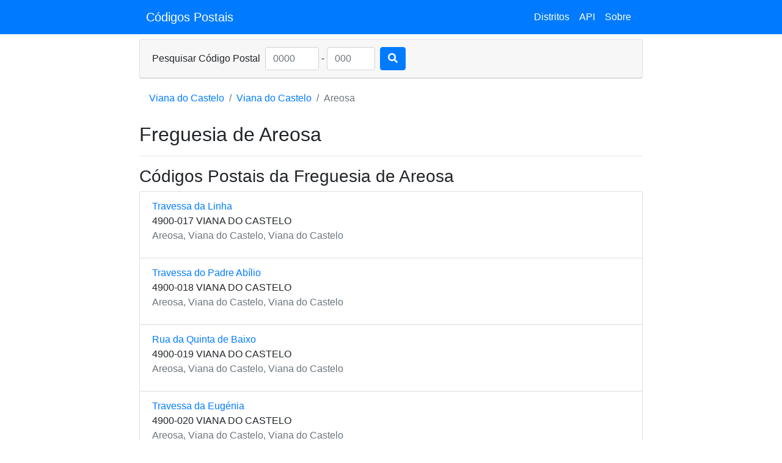

--- FILE ---
content_type: text/html; charset=UTF-8
request_url: https://www.cttcodigopostal.pt/viana-do-castelo/areosa/
body_size: 3445
content:


<!DOCTYPE html>
<html lang="pt">
    <head>
        <meta charset="utf-8">
        
        <title>Códigos postais da freguesia de Areosa</title>
        <meta name="viewport" content="width=device-width, initial-scale=1, shrink-to-fit=no">
        <meta name="description" content="Códigos postais da freguesia de Areosa - Serviço de pesquisa de código postal. Obtenha a morada correspondente a um código postal ctt, além da freguesia, concelho e distrito">
        <meta name="keywords" content="código postal, códigos postais, ctt, morada, freguesia, concelho, distrito, portugal">
        
        <link rel=“canonical” href="https://www.cttcodigopostal.pt/viana-do-castelo/areosa/"/>
        <link rel="icon" href="/assets/favicon/c64b4fcfa9c77e5412829a20a5e244a1-favicon.ico">
        
        <link rel="stylesheet" media="screen" href="/assets/stylesheets/10ccb6384d7b379505623c93fbac6584-main.css">
        <link rel="stylesheet" media="screen,print" href="/assets/vassets/css/b67619c3612c58d300d19e1cdf34a8d0-chunk-vendors.css">
        
        
            <script async src="https://pagead2.googlesyndication.com/pagead/js/adsbygoogle.js?client=ca-pub-1311169549359552" crossorigin="anonymous"></script>
        
        


  <!-- Global site tag (gtag.js) - Google Analytics -->
  <script async src="https://www.googletagmanager.com/gtag/js?id=G-NKHFK76PDP"></script>
  <script>
          window.dataLayer = window.dataLayer || [];
          function gtag(){dataLayer.push(arguments);}
          gtag('js', new Date());

          gtag('config', 'G-NKHFK76PDP');
  </script>



    </head>
    <body>
        
    <nav class="navbar navbar-expand-sm navbar-dark bg-primary d-flex justify-content-md-center">
        <button class="navbar-toggler" type="button" data-toggle="collapse" data-target="#navbarToggler" aria-controls="navbarToggler" aria-expanded="false" aria-label="Toggle navigation">
            <span class="navbar-toggler-icon"></span>
        </button>
        <div class="collapse navbar-collapse col-md-8 col-sm-12" id="navbarToggler">
            <a class="navbar-brand" href="/">Códigos Postais</a>
            <ul class="navbar-nav ml-auto">
                <li class="nav-item ">
                    <a href="/distritos" class="nav-link" role="button" aria-pressed="true">
                            Distritos</a>
                </li>
                <li class="nav-item ">
                    <a href="/api" class="nav-link" role="button" aria-pressed="true">API</a>
                </li>
                <li class="nav-item ">
                    <a href="/sobre" class="nav-link" role="button" aria-pressed="true">
                            Sobre</a>
                </li>
            </ul>
        </div>
    </nav>

    <div class="container-fluid">
        <div class="row justify-content-center">
            <div class="col-md-8 col-sm-12">
                <div class="card mt-2">
                    <div class="card-header">
                        <div id="cpForm"></div>
                    </div>
                </div>
            </div>
        </div>
        <div class="row justify-content-center mt-2">
            <div class="col-md-8 col-sm-12">
            
    <nav style="--bs-breadcrumb-divider: '>';" aria-label="breadcrumb">
        <ol class="breadcrumb" style="background-color: white;">
            <li class="breadcrumb-item"><a
                    href="/distrito-viana-do-castelo">Viana do Castelo</a></li>
            <li class="breadcrumb-item"><a
                    href="/viana-do-castelo">Viana do Castelo</a></li>
            <li class="breadcrumb-item active" aria-current="page">Areosa</li>
        </ol>
    </nav>
    <h1 style="font-size: 2rem;">Freguesia de Areosa</h1>
    <hr/>
    <h3>Códigos Postais da Freguesia de Areosa</h3>
    <div class="list-group">
    
        <div class="list-group-item">
            <div class="">
                <div class="card-title">
                    <a href="/viana-do-castelo/viana-do-castelo/areosa/1103239/">Travessa da Linha</a>
                    <div class="card-text">
                        <div class="d-flex justify-content-between">
                            <div>
                                <span>4900-017 VIANA DO CASTELO</span>
                                <div class="text-secondary">Areosa, Viana do Castelo,
                                    Viana do Castelo</div>
                            </div>
                            
                        </div>
                    </div>
                </div>
            </div>
        </div>
    
        <div class="list-group-item">
            <div class="">
                <div class="card-title">
                    <a href="/viana-do-castelo/viana-do-castelo/areosa/1103240/">Travessa do Padre Abílio</a>
                    <div class="card-text">
                        <div class="d-flex justify-content-between">
                            <div>
                                <span>4900-018 VIANA DO CASTELO</span>
                                <div class="text-secondary">Areosa, Viana do Castelo,
                                    Viana do Castelo</div>
                            </div>
                            
                        </div>
                    </div>
                </div>
            </div>
        </div>
    
        <div class="list-group-item">
            <div class="">
                <div class="card-title">
                    <a href="/viana-do-castelo/viana-do-castelo/areosa/1103241/">Rua da Quinta de Baixo</a>
                    <div class="card-text">
                        <div class="d-flex justify-content-between">
                            <div>
                                <span>4900-019 VIANA DO CASTELO</span>
                                <div class="text-secondary">Areosa, Viana do Castelo,
                                    Viana do Castelo</div>
                            </div>
                            
                        </div>
                    </div>
                </div>
            </div>
        </div>
    
        <div class="list-group-item">
            <div class="">
                <div class="card-title">
                    <a href="/viana-do-castelo/viana-do-castelo/areosa/1103242/">Travessa da Eugénia</a>
                    <div class="card-text">
                        <div class="d-flex justify-content-between">
                            <div>
                                <span>4900-020 VIANA DO CASTELO</span>
                                <div class="text-secondary">Areosa, Viana do Castelo,
                                    Viana do Castelo</div>
                            </div>
                            
                        </div>
                    </div>
                </div>
            </div>
        </div>
    
        <div class="list-group-item">
            <div class="">
                <div class="card-title">
                    <a href="/viana-do-castelo/viana-do-castelo/areosa/1103243/">Rua da Tia Ibéria</a>
                    <div class="card-text">
                        <div class="d-flex justify-content-between">
                            <div>
                                <span>4900-033 VIANA DO CASTELO</span>
                                <div class="text-secondary">Areosa, Viana do Castelo,
                                    Viana do Castelo</div>
                            </div>
                            
                        </div>
                    </div>
                </div>
            </div>
        </div>
    
        <div class="list-group-item">
            <div class="">
                <div class="card-title">
                    <a href="/viana-do-castelo/viana-do-castelo/areosa/1103244/">Praça de Suavila</a>
                    <div class="card-text">
                        <div class="d-flex justify-content-between">
                            <div>
                                <span>4900-034 VIANA DO CASTELO</span>
                                <div class="text-secondary">Areosa, Viana do Castelo,
                                    Viana do Castelo</div>
                            </div>
                            
                        </div>
                    </div>
                </div>
            </div>
        </div>
    
        <div class="list-group-item">
            <div class="">
                <div class="card-title">
                    <a href="/viana-do-castelo/viana-do-castelo/areosa/1103245/">Travessa da Quinta do Rei</a>
                    <div class="card-text">
                        <div class="d-flex justify-content-between">
                            <div>
                                <span>4900-039 VIANA DO CASTELO</span>
                                <div class="text-secondary">Areosa, Viana do Castelo,
                                    Viana do Castelo</div>
                            </div>
                            
                        </div>
                    </div>
                </div>
            </div>
        </div>
    
        <div class="list-group-item">
            <div class="">
                <div class="card-title">
                    <a href="/viana-do-castelo/viana-do-castelo/areosa/1103246/">Estrada da Veiga de Areosa</a>
                    <div class="card-text">
                        <div class="d-flex justify-content-between">
                            <div>
                                <span>4900-041 VIANA DO CASTELO</span>
                                <div class="text-secondary">Areosa, Viana do Castelo,
                                    Viana do Castelo</div>
                            </div>
                            
                        </div>
                    </div>
                </div>
            </div>
        </div>
    
        <div class="list-group-item">
            <div class="">
                <div class="card-title">
                    <a href="/viana-do-castelo/viana-do-castelo/areosa/1103247/">Rua do Aqueduto</a>
                    <div class="card-text">
                        <div class="d-flex justify-content-between">
                            <div>
                                <span>4900-042 VIANA DO CASTELO</span>
                                <div class="text-secondary">Areosa, Viana do Castelo,
                                    Viana do Castelo</div>
                            </div>
                            
                        </div>
                    </div>
                </div>
            </div>
        </div>
    
        <div class="list-group-item">
            <div class="">
                <div class="card-title">
                    <a href="/viana-do-castelo/viana-do-castelo/areosa/1103248/">Travessa da Formiga</a>
                    <div class="card-text">
                        <div class="d-flex justify-content-between">
                            <div>
                                <span>4900-043 VIANA DO CASTELO</span>
                                <div class="text-secondary">Areosa, Viana do Castelo,
                                    Viana do Castelo</div>
                            </div>
                            
                        </div>
                    </div>
                </div>
            </div>
        </div>
    
        <div class="list-group-item">
            <div class="">
                <div class="card-title">
                    <a href="/viana-do-castelo/viana-do-castelo/areosa/1103249/">Rua José Fernandes</a>
                    <div class="card-text">
                        <div class="d-flex justify-content-between">
                            <div>
                                <span>4900-044 VIANA DO CASTELO</span>
                                <div class="text-secondary">Areosa, Viana do Castelo,
                                    Viana do Castelo</div>
                            </div>
                            
                        </div>
                    </div>
                </div>
            </div>
        </div>
    
        <div class="list-group-item">
            <div class="">
                <div class="card-title">
                    <a href="/viana-do-castelo/viana-do-castelo/areosa/1103519/">Largo do Lamoso</a>
                    <div class="card-text">
                        <div class="d-flex justify-content-between">
                            <div>
                                <span>4900-045 VIANA DO CASTELO</span>
                                <div class="text-secondary">Areosa, Viana do Castelo,
                                    Viana do Castelo</div>
                            </div>
                            
                        </div>
                    </div>
                </div>
            </div>
        </div>
    
        <div class="list-group-item">
            <div class="">
                <div class="card-title">
                    <a href="/viana-do-castelo/viana-do-castelo/areosa/1103251/">Travessa do Vieitas</a>
                    <div class="card-text">
                        <div class="d-flex justify-content-between">
                            <div>
                                <span>4900-046 VIANA DO CASTELO</span>
                                <div class="text-secondary">Areosa, Viana do Castelo,
                                    Viana do Castelo</div>
                            </div>
                            
                        </div>
                    </div>
                </div>
            </div>
        </div>
    
        <div class="list-group-item">
            <div class="">
                <div class="card-title">
                    <a href="/viana-do-castelo/viana-do-castelo/areosa/1103252/">Rua da Paradela</a>
                    <div class="card-text">
                        <div class="d-flex justify-content-between">
                            <div>
                                <span>4900-047 VIANA DO CASTELO</span>
                                <div class="text-secondary">Areosa, Viana do Castelo,
                                    Viana do Castelo</div>
                            </div>
                            
                        </div>
                    </div>
                </div>
            </div>
        </div>
    
        <div class="list-group-item">
            <div class="">
                <div class="card-title">
                    <a href="/viana-do-castelo/viana-do-castelo/areosa/1104114/">Travessa da Paradela</a>
                    <div class="card-text">
                        <div class="d-flex justify-content-between">
                            <div>
                                <span>4900-047 VIANA DO CASTELO</span>
                                <div class="text-secondary">Areosa, Viana do Castelo,
                                    Viana do Castelo</div>
                            </div>
                            
                        </div>
                    </div>
                </div>
            </div>
        </div>
    
        <div class="list-group-item">
            <div class="">
                <div class="card-title">
                    <a href="/viana-do-castelo/viana-do-castelo/areosa/1103253/">Avenida de Areosa</a>
                    <div class="card-text">
                        <div class="d-flex justify-content-between">
                            <div>
                                <span>4900-048 VIANA DO CASTELO</span>
                                <div class="text-secondary">Areosa, Viana do Castelo,
                                    Viana do Castelo</div>
                            </div>
                            
                        </div>
                    </div>
                </div>
            </div>
        </div>
    
        <div class="list-group-item">
            <div class="">
                <div class="card-title">
                    <a href="/viana-do-castelo/viana-do-castelo/areosa/1103582/">Avenida de Figueiredo</a>
                    <div class="card-text">
                        <div class="d-flex justify-content-between">
                            <div>
                                <span>4900-057 VIANA DO CASTELO</span>
                                <div class="text-secondary">Areosa, Viana do Castelo,
                                    Viana do Castelo</div>
                            </div>
                            
                                <div>
                                    <span>&nbsp;</span>
                                    <div class="text-secondary">
                                    Areosa
                                    </div>
                                </div>
                            
                        </div>
                    </div>
                </div>
            </div>
        </div>
    
        <div class="list-group-item">
            <div class="">
                <div class="card-title">
                    <a href="/viana-do-castelo/viana-do-castelo/areosa/1103624/">Rua da Rapadoura</a>
                    <div class="card-text">
                        <div class="d-flex justify-content-between">
                            <div>
                                <span>4900-071 VIANA DO CASTELO</span>
                                <div class="text-secondary">Areosa, Viana do Castelo,
                                    Viana do Castelo</div>
                            </div>
                            
                        </div>
                    </div>
                </div>
            </div>
        </div>
    
        <div class="list-group-item">
            <div class="">
                <div class="card-title">
                    <a href="/viana-do-castelo/viana-do-castelo/areosa/1104005/">Praça das Giestas</a>
                    <div class="card-text">
                        <div class="d-flex justify-content-between">
                            <div>
                                <span>4900-079 VIANA DO CASTELO</span>
                                <div class="text-secondary">Areosa, Viana do Castelo,
                                    Viana do Castelo</div>
                            </div>
                            
                        </div>
                    </div>
                </div>
            </div>
        </div>
    
        <div class="list-group-item">
            <div class="">
                <div class="card-title">
                    <a href="/viana-do-castelo/viana-do-castelo/areosa/1104004/">Rua Cónego Constantino</a>
                    <div class="card-text">
                        <div class="d-flex justify-content-between">
                            <div>
                                <span>4900-080 VIANA DO CASTELO</span>
                                <div class="text-secondary">Areosa, Viana do Castelo,
                                    Viana do Castelo</div>
                            </div>
                            
                        </div>
                    </div>
                </div>
            </div>
        </div>
    
        <div class="list-group-item">
            <div class="">
                <div class="card-title">
                    <a href="/viana-do-castelo/viana-do-castelo/areosa/1103148/">Rua da Estrada Velha</a>
                    <div class="card-text">
                        <div class="d-flex justify-content-between">
                            <div>
                                <span>4900-084 VIANA DO CASTELO</span>
                                <div class="text-secondary">Areosa, Viana do Castelo,
                                    Viana do Castelo</div>
                            </div>
                            
                                <div>
                                    <span>&nbsp;</span>
                                    <div class="text-secondary">
                                    Areosa
                                    </div>
                                </div>
                            
                        </div>
                    </div>
                </div>
            </div>
        </div>
    
        <div class="list-group-item">
            <div class="">
                <div class="card-title">
                    <a href="/viana-do-castelo/viana-do-castelo/areosa/1103156/">Travessa das Giestas</a>
                    <div class="card-text">
                        <div class="d-flex justify-content-between">
                            <div>
                                <span>4900-085 VIANA DO CASTELO</span>
                                <div class="text-secondary">Areosa, Viana do Castelo,
                                    Viana do Castelo</div>
                            </div>
                            
                        </div>
                    </div>
                </div>
            </div>
        </div>
    
        <div class="list-group-item">
            <div class="">
                <div class="card-title">
                    <a href="/viana-do-castelo/viana-do-castelo/areosa/1103525/">Rua dos Vicentinos</a>
                    <div class="card-text">
                        <div class="d-flex justify-content-between">
                            <div>
                                <span>4900-088 VIANA DO CASTELO</span>
                                <div class="text-secondary">Areosa, Viana do Castelo,
                                    Viana do Castelo</div>
                            </div>
                            
                        </div>
                    </div>
                </div>
            </div>
        </div>
    
        <div class="list-group-item">
            <div class="">
                <div class="card-title">
                    <a href="/viana-do-castelo/viana-do-castelo/areosa/1104110/">Avenida dos Emigrantes</a>
                    <div class="card-text">
                        <div class="d-flex justify-content-between">
                            <div>
                                <span>4900-089 VIANA DO CASTELO</span>
                                <div class="text-secondary">Areosa, Viana do Castelo,
                                    Viana do Castelo</div>
                            </div>
                            
                        </div>
                    </div>
                </div>
            </div>
        </div>
    
        <div class="list-group-item">
            <div class="">
                <div class="card-title">
                    <a href="/viana-do-castelo/viana-do-castelo/areosa/1104111/">Travessa dos Emigrantes</a>
                    <div class="card-text">
                        <div class="d-flex justify-content-between">
                            <div>
                                <span>4900-089 VIANA DO CASTELO</span>
                                <div class="text-secondary">Areosa, Viana do Castelo,
                                    Viana do Castelo</div>
                            </div>
                            
                        </div>
                    </div>
                </div>
            </div>
        </div>
    
        <div class="list-group-item">
            <div class="">
                <div class="card-title">
                    <a href="/viana-do-castelo/viana-do-castelo/areosa/1103370/">Rua de Santo António</a>
                    <div class="card-text">
                        <div class="d-flex justify-content-between">
                            <div>
                                <span>4900-213 VIANA DO CASTELO</span>
                                <div class="text-secondary">Areosa, Viana do Castelo,
                                    Viana do Castelo</div>
                            </div>
                            
                        </div>
                    </div>
                </div>
            </div>
        </div>
    
        <div class="list-group-item">
            <div class="">
                <div class="card-title">
                    <a href="/viana-do-castelo/viana-do-castelo/areosa/1103371/">Rua de Santo André</a>
                    <div class="card-text">
                        <div class="d-flex justify-content-between">
                            <div>
                                <span>4900-214 VIANA DO CASTELO</span>
                                <div class="text-secondary">Areosa, Viana do Castelo,
                                    Viana do Castelo</div>
                            </div>
                            
                        </div>
                    </div>
                </div>
            </div>
        </div>
    
        <div class="list-group-item">
            <div class="">
                <div class="card-title">
                    <a href="/viana-do-castelo/viana-do-castelo/areosa/1103372/">Rua de São João</a>
                    <div class="card-text">
                        <div class="d-flex justify-content-between">
                            <div>
                                <span>4900-215 VIANA DO CASTELO</span>
                                <div class="text-secondary">Areosa, Viana do Castelo,
                                    Viana do Castelo</div>
                            </div>
                            
                                <div>
                                    <span>&nbsp;</span>
                                    <div class="text-secondary">
                                    Areosa
                                    </div>
                                </div>
                            
                        </div>
                    </div>
                </div>
            </div>
        </div>
    
        <div class="list-group-item">
            <div class="">
                <div class="card-title">
                    <a href="/viana-do-castelo/viana-do-castelo/areosa/1103191/">Rua 16 de Julho</a>
                    <div class="card-text">
                        <div class="d-flex justify-content-between">
                            <div>
                                <span>4900-291 VIANA DO CASTELO</span>
                                <div class="text-secondary">Areosa, Viana do Castelo,
                                    Viana do Castelo</div>
                            </div>
                            
                        </div>
                    </div>
                </div>
            </div>
        </div>
    
        <div class="list-group-item">
            <div class="">
                <div class="card-title">
                    <a href="/viana-do-castelo/viana-do-castelo/areosa/1104215/">Avenida 2 de Fevereiro</a>
                    <div class="card-text">
                        <div class="d-flex justify-content-between">
                            <div>
                                <span>4900-294 VIANA DO CASTELO</span>
                                <div class="text-secondary">Areosa, Viana do Castelo,
                                    Viana do Castelo</div>
                            </div>
                            
                        </div>
                    </div>
                </div>
            </div>
        </div>
    
        <div class="list-group-item">
            <div class="">
                <div class="card-title">
                    <a href="/viana-do-castelo/viana-do-castelo/areosa/1103352/">Avenida 21 de Setembro</a>
                    <div class="card-text">
                        <div class="d-flex justify-content-between">
                            <div>
                                <span>4900-295 VIANA DO CASTELO</span>
                                <div class="text-secondary">Areosa, Viana do Castelo,
                                    Viana do Castelo</div>
                            </div>
                            
                        </div>
                    </div>
                </div>
            </div>
        </div>
    
        <div class="list-group-item">
            <div class="">
                <div class="card-title">
                    <a href="/viana-do-castelo/viana-do-castelo/areosa/1103836/">Rua Alberto de Sousa</a>
                    <div class="card-text">
                        <div class="d-flex justify-content-between">
                            <div>
                                <span>4900-302 VIANA DO CASTELO</span>
                                <div class="text-secondary">Areosa, Viana do Castelo,
                                    Viana do Castelo</div>
                            </div>
                            
                                <div>
                                    <span>&nbsp;</span>
                                    <div class="text-secondary">
                                    Monserrate
                                    </div>
                                </div>
                            
                        </div>
                    </div>
                </div>
            </div>
        </div>
    
        <div class="list-group-item">
            <div class="">
                <div class="card-title">
                    <a href="/viana-do-castelo/viana-do-castelo/areosa/1103137/">Rua de A Ver-O-Mar</a>
                    <div class="card-text">
                        <div class="d-flex justify-content-between">
                            <div>
                                <span>4900-552 VIANA DO CASTELO</span>
                                <div class="text-secondary">Areosa, Viana do Castelo,
                                    Viana do Castelo</div>
                            </div>
                            
                        </div>
                    </div>
                </div>
            </div>
        </div>
    
        <div class="list-group-item">
            <div class="">
                <div class="card-title">
                    <a href="/viana-do-castelo/viana-do-castelo/areosa/1103142/">Rua Padre Abílio</a>
                    <div class="card-text">
                        <div class="d-flex justify-content-between">
                            <div>
                                <span>4900-555 VIANA DO CASTELO</span>
                                <div class="text-secondary">Areosa, Viana do Castelo,
                                    Viana do Castelo</div>
                            </div>
                            
                        </div>
                    </div>
                </div>
            </div>
        </div>
    
        <div class="list-group-item">
            <div class="">
                <div class="card-title">
                    <a href="/viana-do-castelo/viana-do-castelo/areosa/1103192/">Rua do Agro</a>
                    <div class="card-text">
                        <div class="d-flex justify-content-between">
                            <div>
                                <span>4900-569 VIANA DO CASTELO</span>
                                <div class="text-secondary">Areosa, Viana do Castelo,
                                    Viana do Castelo</div>
                            </div>
                            
                        </div>
                    </div>
                </div>
            </div>
        </div>
    
        <div class="list-group-item">
            <div class="">
                <div class="card-title">
                    <a href="/viana-do-castelo/viana-do-castelo/areosa/1103389/">Rua das Águas</a>
                    <div class="card-text">
                        <div class="d-flex justify-content-between">
                            <div>
                                <span>4900-571 VIANA DO CASTELO</span>
                                <div class="text-secondary">Areosa, Viana do Castelo,
                                    Viana do Castelo</div>
                            </div>
                            
                        </div>
                    </div>
                </div>
            </div>
        </div>
    
        <div class="list-group-item">
            <div class="">
                <div class="card-title">
                    <a href="/viana-do-castelo/viana-do-castelo/areosa/1103835/">Rua Alberto de Sousa</a>
                    <div class="card-text">
                        <div class="d-flex justify-content-between">
                            <div>
                                <span>4900-576 VIANA DO CASTELO</span>
                                <div class="text-secondary">Areosa, Viana do Castelo,
                                    Viana do Castelo</div>
                            </div>
                            
                                <div>
                                    <span>&nbsp;</span>
                                    <div class="text-secondary">
                                    Areosa
                                    </div>
                                </div>
                            
                        </div>
                    </div>
                </div>
            </div>
        </div>
    
        <div class="list-group-item">
            <div class="">
                <div class="card-title">
                    <a href="/viana-do-castelo/viana-do-castelo/areosa/1104037/">Rua da Alegria</a>
                    <div class="card-text">
                        <div class="d-flex justify-content-between">
                            <div>
                                <span>4900-577 VIANA DO CASTELO</span>
                                <div class="text-secondary">Areosa, Viana do Castelo,
                                    Viana do Castelo</div>
                            </div>
                            
                                <div>
                                    <span>&nbsp;</span>
                                    <div class="text-secondary">
                                    Areosa
                                    </div>
                                </div>
                            
                        </div>
                    </div>
                </div>
            </div>
        </div>
    
        <div class="list-group-item">
            <div class="">
                <div class="card-title">
                    <a href="/viana-do-castelo/viana-do-castelo/areosa/1103168/">Travessa da Alegria</a>
                    <div class="card-text">
                        <div class="d-flex justify-content-between">
                            <div>
                                <span>4900-579 VIANA DO CASTELO</span>
                                <div class="text-secondary">Areosa, Viana do Castelo,
                                    Viana do Castelo</div>
                            </div>
                            
                                <div>
                                    <span>&nbsp;</span>
                                    <div class="text-secondary">
                                    Areosa
                                    </div>
                                </div>
                            
                        </div>
                    </div>
                </div>
            </div>
        </div>
    
        <div class="list-group-item">
            <div class="">
                <div class="card-title">
                    <a href="/viana-do-castelo/viana-do-castelo/areosa/1103422/">Avenida Além do Rio</a>
                    <div class="card-text">
                        <div class="d-flex justify-content-between">
                            <div>
                                <span>4900-580 VIANA DO CASTELO</span>
                                <div class="text-secondary">Areosa, Viana do Castelo,
                                    Viana do Castelo</div>
                            </div>
                            
                        </div>
                    </div>
                </div>
            </div>
        </div>
    
        <div class="list-group-item">
            <div class="">
                <div class="card-title">
                    <a href="/viana-do-castelo/viana-do-castelo/areosa/1103424/">Rua de Além do Rio</a>
                    <div class="card-text">
                        <div class="d-flex justify-content-between">
                            <div>
                                <span>4900-581 VIANA DO CASTELO</span>
                                <div class="text-secondary">Areosa, Viana do Castelo,
                                    Viana do Castelo</div>
                            </div>
                            
                        </div>
                    </div>
                </div>
            </div>
        </div>
    
        <div class="list-group-item">
            <div class="">
                <div class="card-title">
                    <a href="/viana-do-castelo/viana-do-castelo/areosa/1103199/">Rua Alto da Barrosa</a>
                    <div class="card-text">
                        <div class="d-flex justify-content-between">
                            <div>
                                <span>4900-583 VIANA DO CASTELO</span>
                                <div class="text-secondary">Areosa, Viana do Castelo,
                                    Viana do Castelo</div>
                            </div>
                            
                        </div>
                    </div>
                </div>
            </div>
        </div>
    
        <div class="list-group-item">
            <div class="">
                <div class="card-title">
                    <a href="/viana-do-castelo/viana-do-castelo/areosa/1103213/">Travessa do Alto da Costa</a>
                    <div class="card-text">
                        <div class="d-flex justify-content-between">
                            <div>
                                <span>4900-586 VIANA DO CASTELO</span>
                                <div class="text-secondary">Areosa, Viana do Castelo,
                                    Viana do Castelo</div>
                            </div>
                            
                        </div>
                    </div>
                </div>
            </div>
        </div>
    
        <div class="list-group-item">
            <div class="">
                <div class="card-title">
                    <a href="/viana-do-castelo/viana-do-castelo/areosa/1103438/">Rua dos Amores</a>
                    <div class="card-text">
                        <div class="d-flex justify-content-between">
                            <div>
                                <span>4900-587 VIANA DO CASTELO</span>
                                <div class="text-secondary">Areosa, Viana do Castelo,
                                    Viana do Castelo</div>
                            </div>
                            
                                <div>
                                    <span>&nbsp;</span>
                                    <div class="text-secondary">
                                    Areosa
                                    </div>
                                </div>
                            
                        </div>
                    </div>
                </div>
            </div>
        </div>
    
        <div class="list-group-item">
            <div class="">
                <div class="card-title">
                    <a href="/viana-do-castelo/viana-do-castelo/areosa/1103390/">Rua Dona Antónia</a>
                    <div class="card-text">
                        <div class="d-flex justify-content-between">
                            <div>
                                <span>4900-588 VIANA DO CASTELO</span>
                                <div class="text-secondary">Areosa, Viana do Castelo,
                                    Viana do Castelo</div>
                            </div>
                            
                        </div>
                    </div>
                </div>
            </div>
        </div>
    
        <div class="list-group-item">
            <div class="">
                <div class="card-title">
                    <a href="/viana-do-castelo/viana-do-castelo/areosa/1103379/">Avenida Padre António Carneiro</a>
                    <div class="card-text">
                        <div class="d-flex justify-content-between">
                            <div>
                                <span>4900-590 VIANA DO CASTELO</span>
                                <div class="text-secondary">Areosa, Viana do Castelo,
                                    Viana do Castelo</div>
                            </div>
                            
                        </div>
                    </div>
                </div>
            </div>
        </div>
    
        <div class="list-group-item">
            <div class="">
                <div class="card-title">
                    <a href="/viana-do-castelo/viana-do-castelo/areosa/1103220/">Rua Doutor Araújo Novo</a>
                    <div class="card-text">
                        <div class="d-flex justify-content-between">
                            <div>
                                <span>4900-591 VIANA DO CASTELO</span>
                                <div class="text-secondary">Areosa, Viana do Castelo,
                                    Viana do Castelo</div>
                            </div>
                            
                        </div>
                    </div>
                </div>
            </div>
        </div>
    
        <div class="list-group-item">
            <div class="">
                <div class="card-title">
                    <a href="/viana-do-castelo/viana-do-castelo/areosa/1103456/">Travessa do Artilheiro</a>
                    <div class="card-text">
                        <div class="d-flex justify-content-between">
                            <div>
                                <span>4900-595 VIANA DO CASTELO</span>
                                <div class="text-secondary">Areosa, Viana do Castelo,
                                    Viana do Castelo</div>
                            </div>
                            
                        </div>
                    </div>
                </div>
            </div>
        </div>
    
        <div class="list-group-item">
            <div class="">
                <div class="card-title">
                    <a href="/viana-do-castelo/viana-do-castelo/areosa/1103417/">Rua do Aviário</a>
                    <div class="card-text">
                        <div class="d-flex justify-content-between">
                            <div>
                                <span>4900-599 VIANA DO CASTELO</span>
                                <div class="text-secondary">Areosa, Viana do Castelo,
                                    Viana do Castelo</div>
                            </div>
                            
                        </div>
                    </div>
                </div>
            </div>
        </div>
    
        <div class="list-group-item">
            <div class="">
                <div class="card-title">
                    <a href="/viana-do-castelo/viana-do-castelo/areosa/1103169/">Bairro Baganha</a>
                    <div class="card-text">
                        <div class="d-flex justify-content-between">
                            <div>
                                <span>4900-640 VIANA DO CASTELO</span>
                                <div class="text-secondary">Areosa, Viana do Castelo,
                                    Viana do Castelo</div>
                            </div>
                            
                        </div>
                    </div>
                </div>
            </div>
        </div>
    
    </div>

    <nav aria-label="Page navigation example" style="padding-top: 1rem">

        <ul class="pagination justify-content-center">

            
            <li class="page-item disabled">
                <a class="page-link">Anterior</a>
            </li>
            

            
            <li class="page-item">
                <a class="page-link"
                    href="/viana-do-castelo/areosa/2&lt;[0-9]+&gt;.html">Próximo</a>
            </li>
            

        </ul>
    </nav>

            </div>
        </div>
        <div class="row justify-content-center mt-2">
            <div class="col-md-8 col-sm-12 border-top d-flex justify-content-between">
                <div class="pt-3 my-md-3">
                    <a href="/codigos-postais-o-que-sao">Códigos Postais - O que são</a>
                </div>
                <div class="pt-3 my-md-3">
                    <a href="https://stats.uptimerobot.com/KQNLwF82WW" target="_blank">Estado do serviço</a>
                </div>
            </div>
        </div>
        <div class="row justify-content-center mt-2">
            <div class="col-md-8 col-sm-12">
                <footer class="pt-3 my-md-3 pt-md-4 border-top">
                    <div class="row">
                        <div class="col-6 col-md">
                            <small class="d-block mb-3 text-muted">© 2022</small>
                        </div>
                        <div class="col-6 col-md text-right">
                            <small class="d-block mb-3 text-muted">
                                Desenvolvido por <a href="https://www.jbaysolutions.com" target="_blank">JBay Solutions</a>
                            </small>
                        </div>
                    </div>
                </footer>
            </div>
        </div>
    </div>
    
    <script type="text/javascript" src="/javascriptRoutes"></script>
    <script src="/assets/vassets/js/3cc84c26e8ca991033933ea929a17861-chunk-vendors.js" type="text/javascript"></script>
    <script src="/assets/vassets/js/8545e0aac043c61eeefd1b1ba07c4ce8-app.js" type="text/javascript"></script>
    </body>
</html>



--- FILE ---
content_type: text/html; charset=utf-8
request_url: https://www.google.com/recaptcha/api2/aframe
body_size: 268
content:
<!DOCTYPE HTML><html><head><meta http-equiv="content-type" content="text/html; charset=UTF-8"></head><body><script nonce="uhYVjO0krkBTH0td8gjYzw">/** Anti-fraud and anti-abuse applications only. See google.com/recaptcha */ try{var clients={'sodar':'https://pagead2.googlesyndication.com/pagead/sodar?'};window.addEventListener("message",function(a){try{if(a.source===window.parent){var b=JSON.parse(a.data);var c=clients[b['id']];if(c){var d=document.createElement('img');d.src=c+b['params']+'&rc='+(localStorage.getItem("rc::a")?sessionStorage.getItem("rc::b"):"");window.document.body.appendChild(d);sessionStorage.setItem("rc::e",parseInt(sessionStorage.getItem("rc::e")||0)+1);localStorage.setItem("rc::h",'1768455706281');}}}catch(b){}});window.parent.postMessage("_grecaptcha_ready", "*");}catch(b){}</script></body></html>

--- FILE ---
content_type: text/javascript
request_url: https://www.cttcodigopostal.pt/javascriptRoutes
body_size: 1009
content:
var jsRoutes = {}; (function(_root){
var _nS = function(c,f,b){var e=c.split(f||"."),g=b||_root,d,a;for(d=0,a=e.length;d<a;d++){g=g[e[d]]=g[e[d]]||{}}return g}
var _qS = function(items){var qs = ''; for(var i=0;i<items.length;i++) {if(items[i]) qs += (qs ? '&' : '') + items[i]}; return qs ? ('?' + qs) : ''}
var _s = function(p,s){return p+((s===true||(s&&s.secure))?'s':'')+'://'}
var _wA = function(r){return {ajax:function(c){c=c||{};c.url=r.url;c.type=r.method;return jQuery.ajax(c)}, method:r.method,type:r.method,url:r.url,absoluteURL: function(s){return _s('http',s)+'www.cttcodigopostal.pt'+r.url},webSocketURL: function(s){return _s('ws',s)+'www.cttcodigopostal.pt'+r.url}}}
_nS('controllers.CpController'); _root['controllers']['CpController']['searchCp'] = 
        function(cp10,cp21) {
          return _wA({method:"POST", url:"/" + "codigopostal/search" + _qS([(function(k,v) {return encodeURIComponent(k)+'='+encodeURIComponent(v)})("cp1", cp10), (function(k,v) {return encodeURIComponent(k)+'='+encodeURIComponent(v)})("cp2", cp21)])})
        }
      ;
_nS('controllers.CpController'); _root['controllers']['CpController']['getDistritos'] = 
        function() {
          return _wA({method:"GET", url:"/" + "load/distritos"})
        }
      ;
_nS('controllers.CpController'); _root['controllers']['CpController']['getDistritoPage'] = 
        function(distrito0,page1) {
          return _wA({method:"GET", url:"/" + "distrito-" + encodeURIComponent((function(k,v) {return v})("distrito", distrito0)) + "/" + encodeURIComponent((function(k,v) {return v})("page", page1)) + "<[0-9]+>.html"})
        }
      ;
_nS('controllers.CpController'); _root['controllers']['CpController']['getDistritoFirstPage'] = 
        function(distrito0) {
        
          if (true) {
            return _wA({method:"GET", url:"/" + "distrito-" + encodeURIComponent((function(k,v) {return v})("distrito", distrito0))})
          }
        
        }
      ;
_nS('controllers.CpController'); _root['controllers']['CpController']['getConcelhoPage'] = 
        function(concelho0,page1) {
          return _wA({method:"GET", url:"/" + encodeURIComponent((function(k,v) {return v})("concelho", concelho0)) + "/" + encodeURIComponent((function(k,v) {return v})("page", page1)) + "<[0-9]+>.html"})
        }
      ;
_nS('controllers.CpController'); _root['controllers']['CpController']['getConcelhoFirstPage'] = 
        function(concelho0) {
          return _wA({method:"GET", url:"/" + encodeURIComponent((function(k,v) {return v})("concelho", concelho0))})
        }
      ;
_nS('controllers.CpController'); _root['controllers']['CpController']['getFreguesiaPage'] = 
        function(nomeConcelho0,nomeFreguesia1,page2) {
          return _wA({method:"GET", url:"/" + encodeURIComponent((function(k,v) {return v})("nomeConcelho", nomeConcelho0)) + "/" + encodeURIComponent((function(k,v) {return v})("nomeFreguesia", nomeFreguesia1)) + "/" + encodeURIComponent((function(k,v) {return v})("page", page2)) + "<[0-9]+>.html"})
        }
      ;
_nS('controllers.CpController'); _root['controllers']['CpController']['getFreguesiaFirstPage'] = 
        function(concelho0,freguesia1) {
        
          if (true) {
            return _wA({method:"GET", url:"/" + encodeURIComponent((function(k,v) {return v})("concelho", concelho0)) + "/" + encodeURIComponent((function(k,v) {return v})("freguesia", freguesia1))})
          }
        
        }
      ;
_nS('controllers.CpController'); _root['controllers']['CpController']['getCodigoPostalDetalhePage'] = 
        function(distrito0,concelho1,freguesia2,codigoPostal3) {
          return _wA({method:"GET", url:"/" + encodeURIComponent((function(k,v) {return v})("distrito", distrito0)) + "/" + encodeURIComponent((function(k,v) {return v})("concelho", concelho1)) + "/" + encodeURIComponent((function(k,v) {return v})("freguesia", freguesia2)) + "/" + encodeURIComponent((function(k,v) {return v})("codigoPostal", codigoPostal3)) + "/"})
        }
      ;
_nS('controllers.CpController'); _root['controllers']['CpController']['getCatchAllPage'] = 
        function(string0) {
        
          if (true) {
            return _wA({method:"GET", url:"/" + encodeURIComponent((function(k,v) {return v})("string", string0))})
          }
        
        }
      ;
_nS('controllers.AccountController'); _root['controllers']['AccountController']['signup'] = 
        function() {
          return _wA({method:"POST", url:"/" + "api/conta/criar"})
        }
      ;
_nS('controllers.AccountController'); _root['controllers']['AccountController']['login'] = 
        function() {
          return _wA({method:"GET", url:"/" + "api/conta/login"})
        }
      ;
_nS('controllers.AccountController'); _root['controllers']['AccountController']['loadSubscriptionData'] = 
        function() {
          return _wA({method:"GET", url:"/" + "api/conta/detalhes"})
        }
      ;
_nS('controllers.AccountController'); _root['controllers']['AccountController']['loadPlanData'] = 
        function() {
          return _wA({method:"GET", url:"/" + "api/planos"})
        }
      ;
_nS('controllers.AccountController'); _root['controllers']['AccountController']['createPortalSession'] = 
        function() {
          return _wA({method:"GET", url:"/" + "api/conta/portal-session"})
        }
      ;
_nS('controllers.AccountController'); _root['controllers']['AccountController']['createPortalSessionPlanUpgrade'] = 
        function() {
          return _wA({method:"POST", url:"/" + "api/conta/portal-session-update-plan"})
        }
      ;
})(jsRoutes)